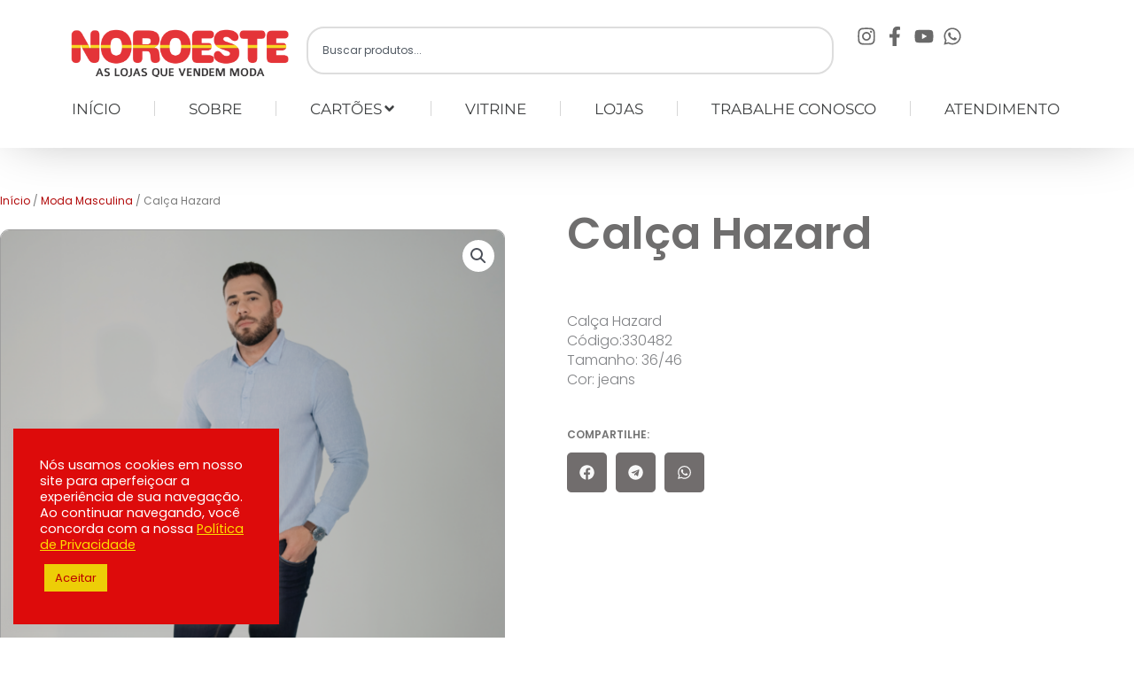

--- FILE ---
content_type: text/css
request_url: https://lojasnoroeste.com.br/wp-content/uploads/elementor/css/post-660.css?ver=1769261777
body_size: 17753
content:
.elementor-660 .elementor-element.elementor-element-46095f4{--display:flex;--gap:10px 10px;--row-gap:10px;--column-gap:10px;box-shadow:0px 0px 63px -16px rgba(0, 0, 0, 0.35);--padding-top:20px;--padding-bottom:20px;--padding-left:0px;--padding-right:0px;}.elementor-660 .elementor-element.elementor-element-46095f4:not(.elementor-motion-effects-element-type-background), .elementor-660 .elementor-element.elementor-element-46095f4 > .elementor-motion-effects-container > .elementor-motion-effects-layer{background-color:#FFFFFF;}.elementor-660 .elementor-element.elementor-element-655b744{--display:flex;--flex-direction:row;--container-widget-width:calc( ( 1 - var( --container-widget-flex-grow ) ) * 100% );--container-widget-height:100%;--container-widget-flex-grow:1;--container-widget-align-self:stretch;--flex-wrap-mobile:wrap;--justify-content:center;--align-items:center;--gap:10px 10px;--row-gap:10px;--column-gap:10px;--padding-top:0px;--padding-bottom:0px;--padding-left:0px;--padding-right:0px;}.elementor-660 .elementor-element.elementor-element-ea5e084{--display:flex;}.elementor-660 .elementor-element.elementor-element-ea5e084.e-con{--flex-grow:0;--flex-shrink:0;}.elementor-widget-theme-site-logo .widget-image-caption{color:var( --e-global-color-text );font-family:var( --e-global-typography-text-font-family ), Sans-serif;font-weight:var( --e-global-typography-text-font-weight );}.elementor-660 .elementor-element.elementor-element-2647314{text-align:start;}.elementor-660 .elementor-element.elementor-element-2647314 img{width:250px;}.elementor-660 .elementor-element.elementor-element-3947b06{--display:flex;}.elementor-660 .elementor-element.elementor-element-3947b06.e-con{--flex-grow:0;--flex-shrink:0;}.elementor-widget-search{--e-search-input-color:var( --e-global-color-text );}.elementor-widget-search.e-focus{--e-search-input-color:var( --e-global-color-text );}.elementor-widget-search .elementor-pagination{font-family:var( --e-global-typography-primary-font-family ), Sans-serif;font-weight:var( --e-global-typography-primary-font-weight );}.elementor-660 .elementor-element.elementor-element-41b0be7{width:var( --container-widget-width, 101.051% );max-width:101.051%;--container-widget-width:101.051%;--container-widget-flex-grow:0;--e-search-icon-label-size:17px;--e-search-input-gap:10px;--e-search-submit-margin-inline-start:0px;}.elementor-660 .elementor-element.elementor-element-41b0be7.elementor-element{--flex-grow:0;--flex-shrink:0;}.elementor-660 .elementor-element.elementor-element-41b0be7 .e-search-input{border-style:solid;border-width:2px 2px 2px 2px;border-radius:20px 20px 20px 20px;}.elementor-660 .elementor-element.elementor-element-698afd5{--display:flex;}.elementor-widget-icon-list .elementor-icon-list-item:not(:last-child):after{border-color:var( --e-global-color-text );}.elementor-widget-icon-list .elementor-icon-list-icon i{color:var( --e-global-color-primary );}.elementor-widget-icon-list .elementor-icon-list-icon svg{fill:var( --e-global-color-primary );}.elementor-widget-icon-list .elementor-icon-list-item > .elementor-icon-list-text, .elementor-widget-icon-list .elementor-icon-list-item > a{font-family:var( --e-global-typography-text-font-family ), Sans-serif;font-weight:var( --e-global-typography-text-font-weight );}.elementor-widget-icon-list .elementor-icon-list-text{color:var( --e-global-color-secondary );}.elementor-660 .elementor-element.elementor-element-f5855aa{width:var( --container-widget-width, 103.193% );max-width:103.193%;--container-widget-width:103.193%;--container-widget-flex-grow:0;--e-icon-list-icon-size:22px;--e-icon-list-icon-align:right;--e-icon-list-icon-margin:0 0 0 calc(var(--e-icon-list-icon-size, 1em) * 0.25);--icon-vertical-offset:0px;}.elementor-660 .elementor-element.elementor-element-f5855aa.elementor-element{--flex-grow:0;--flex-shrink:0;}.elementor-660 .elementor-element.elementor-element-f5855aa .elementor-icon-list-items:not(.elementor-inline-items) .elementor-icon-list-item:not(:last-child){padding-block-end:calc(18px/2);}.elementor-660 .elementor-element.elementor-element-f5855aa .elementor-icon-list-items:not(.elementor-inline-items) .elementor-icon-list-item:not(:first-child){margin-block-start:calc(18px/2);}.elementor-660 .elementor-element.elementor-element-f5855aa .elementor-icon-list-items.elementor-inline-items .elementor-icon-list-item{margin-inline:calc(18px/2);}.elementor-660 .elementor-element.elementor-element-f5855aa .elementor-icon-list-items.elementor-inline-items{margin-inline:calc(-18px/2);}.elementor-660 .elementor-element.elementor-element-f5855aa .elementor-icon-list-items.elementor-inline-items .elementor-icon-list-item:after{inset-inline-end:calc(-18px/2);}.elementor-660 .elementor-element.elementor-element-f5855aa .elementor-icon-list-icon i{color:#696969;transition:color 0.3s;}.elementor-660 .elementor-element.elementor-element-f5855aa .elementor-icon-list-icon svg{fill:#696969;transition:fill 0.3s;}.elementor-660 .elementor-element.elementor-element-f5855aa .elementor-icon-list-item:hover .elementor-icon-list-icon i{color:#B30000;}.elementor-660 .elementor-element.elementor-element-f5855aa .elementor-icon-list-item:hover .elementor-icon-list-icon svg{fill:#B30000;}.elementor-660 .elementor-element.elementor-element-f5855aa .elementor-icon-list-icon{padding-inline-end:0px;}.elementor-660 .elementor-element.elementor-element-f5855aa .elementor-icon-list-text{transition:color 0.3s;}.elementor-660 .elementor-element.elementor-element-251e22e{--display:flex;--padding-top:0px;--padding-bottom:0px;--padding-left:0px;--padding-right:0px;}.elementor-widget-nav-menu .elementor-nav-menu .elementor-item{font-family:var( --e-global-typography-primary-font-family ), Sans-serif;font-weight:var( --e-global-typography-primary-font-weight );}.elementor-widget-nav-menu .elementor-nav-menu--main .elementor-item{color:var( --e-global-color-text );fill:var( --e-global-color-text );}.elementor-widget-nav-menu .elementor-nav-menu--main .elementor-item:hover,
					.elementor-widget-nav-menu .elementor-nav-menu--main .elementor-item.elementor-item-active,
					.elementor-widget-nav-menu .elementor-nav-menu--main .elementor-item.highlighted,
					.elementor-widget-nav-menu .elementor-nav-menu--main .elementor-item:focus{color:var( --e-global-color-accent );fill:var( --e-global-color-accent );}.elementor-widget-nav-menu .elementor-nav-menu--main:not(.e--pointer-framed) .elementor-item:before,
					.elementor-widget-nav-menu .elementor-nav-menu--main:not(.e--pointer-framed) .elementor-item:after{background-color:var( --e-global-color-accent );}.elementor-widget-nav-menu .e--pointer-framed .elementor-item:before,
					.elementor-widget-nav-menu .e--pointer-framed .elementor-item:after{border-color:var( --e-global-color-accent );}.elementor-widget-nav-menu{--e-nav-menu-divider-color:var( --e-global-color-text );}.elementor-widget-nav-menu .elementor-nav-menu--dropdown .elementor-item, .elementor-widget-nav-menu .elementor-nav-menu--dropdown  .elementor-sub-item{font-family:var( --e-global-typography-accent-font-family ), Sans-serif;font-weight:var( --e-global-typography-accent-font-weight );}.elementor-660 .elementor-element.elementor-element-a11e0a4{width:var( --container-widget-width, 99.732% );max-width:99.732%;--container-widget-width:99.732%;--container-widget-flex-grow:0;--e-nav-menu-divider-content:"";--e-nav-menu-divider-style:solid;--e-nav-menu-divider-width:1px;--e-nav-menu-divider-color:#D6D6D6;--e-nav-menu-horizontal-menu-item-margin:calc( 76px / 2 );}.elementor-660 .elementor-element.elementor-element-a11e0a4 > .elementor-widget-container{margin:0px 0px 0px 0px;padding:0px 0px 0px 0px;}.elementor-660 .elementor-element.elementor-element-a11e0a4.elementor-element{--flex-grow:0;--flex-shrink:0;}.elementor-660 .elementor-element.elementor-element-a11e0a4 .elementor-menu-toggle{margin-left:auto;background-color:#B40505F7;}.elementor-660 .elementor-element.elementor-element-a11e0a4 .elementor-nav-menu .elementor-item{font-family:"Montserrat", Sans-serif;font-size:17px;font-weight:400;letter-spacing:0px;}.elementor-660 .elementor-element.elementor-element-a11e0a4 .elementor-nav-menu--main .elementor-item{color:#3F4142;fill:#3F4142;padding-left:0px;padding-right:0px;padding-top:14px;padding-bottom:14px;}.elementor-660 .elementor-element.elementor-element-a11e0a4 .elementor-nav-menu--main .elementor-item:hover,
					.elementor-660 .elementor-element.elementor-element-a11e0a4 .elementor-nav-menu--main .elementor-item.elementor-item-active,
					.elementor-660 .elementor-element.elementor-element-a11e0a4 .elementor-nav-menu--main .elementor-item.highlighted,
					.elementor-660 .elementor-element.elementor-element-a11e0a4 .elementor-nav-menu--main .elementor-item:focus{color:#D71707;fill:#D71707;}.elementor-660 .elementor-element.elementor-element-a11e0a4 .elementor-nav-menu--main:not(.e--pointer-framed) .elementor-item:before,
					.elementor-660 .elementor-element.elementor-element-a11e0a4 .elementor-nav-menu--main:not(.e--pointer-framed) .elementor-item:after{background-color:#C90F0F;}.elementor-660 .elementor-element.elementor-element-a11e0a4 .e--pointer-framed .elementor-item:before,
					.elementor-660 .elementor-element.elementor-element-a11e0a4 .e--pointer-framed .elementor-item:after{border-color:#C90F0F;}.elementor-660 .elementor-element.elementor-element-a11e0a4 .elementor-nav-menu--main .elementor-item.elementor-item-active{color:#FFAE00;}.elementor-660 .elementor-element.elementor-element-a11e0a4 .elementor-nav-menu--main:not(.e--pointer-framed) .elementor-item.elementor-item-active:before,
					.elementor-660 .elementor-element.elementor-element-a11e0a4 .elementor-nav-menu--main:not(.e--pointer-framed) .elementor-item.elementor-item-active:after{background-color:#FFAE00;}.elementor-660 .elementor-element.elementor-element-a11e0a4 .e--pointer-framed .elementor-item.elementor-item-active:before,
					.elementor-660 .elementor-element.elementor-element-a11e0a4 .e--pointer-framed .elementor-item.elementor-item-active:after{border-color:#FFAE00;}.elementor-660 .elementor-element.elementor-element-a11e0a4 .e--pointer-framed .elementor-item:before{border-width:6px;}.elementor-660 .elementor-element.elementor-element-a11e0a4 .e--pointer-framed.e--animation-draw .elementor-item:before{border-width:0 0 6px 6px;}.elementor-660 .elementor-element.elementor-element-a11e0a4 .e--pointer-framed.e--animation-draw .elementor-item:after{border-width:6px 6px 0 0;}.elementor-660 .elementor-element.elementor-element-a11e0a4 .e--pointer-framed.e--animation-corners .elementor-item:before{border-width:6px 0 0 6px;}.elementor-660 .elementor-element.elementor-element-a11e0a4 .e--pointer-framed.e--animation-corners .elementor-item:after{border-width:0 6px 6px 0;}.elementor-660 .elementor-element.elementor-element-a11e0a4 .e--pointer-underline .elementor-item:after,
					 .elementor-660 .elementor-element.elementor-element-a11e0a4 .e--pointer-overline .elementor-item:before,
					 .elementor-660 .elementor-element.elementor-element-a11e0a4 .e--pointer-double-line .elementor-item:before,
					 .elementor-660 .elementor-element.elementor-element-a11e0a4 .e--pointer-double-line .elementor-item:after{height:6px;}.elementor-660 .elementor-element.elementor-element-a11e0a4 .elementor-nav-menu--main:not(.elementor-nav-menu--layout-horizontal) .elementor-nav-menu > li:not(:last-child){margin-bottom:76px;}.elementor-660 .elementor-element.elementor-element-a11e0a4 .elementor-nav-menu--dropdown a, .elementor-660 .elementor-element.elementor-element-a11e0a4 .elementor-menu-toggle{color:#FFFFFF;}.elementor-660 .elementor-element.elementor-element-a11e0a4 .elementor-nav-menu--dropdown{background-color:#A40B0B;border-radius:5px 5px 5px 5px;}.elementor-660 .elementor-element.elementor-element-a11e0a4 .elementor-nav-menu--dropdown a:hover,
					.elementor-660 .elementor-element.elementor-element-a11e0a4 .elementor-nav-menu--dropdown a.elementor-item-active,
					.elementor-660 .elementor-element.elementor-element-a11e0a4 .elementor-nav-menu--dropdown a.highlighted{background-color:#e8c204;}.elementor-660 .elementor-element.elementor-element-a11e0a4 .elementor-nav-menu--dropdown a.elementor-item-active{background-color:#EFA509;}.elementor-660 .elementor-element.elementor-element-a11e0a4 .elementor-nav-menu--dropdown .elementor-item, .elementor-660 .elementor-element.elementor-element-a11e0a4 .elementor-nav-menu--dropdown  .elementor-sub-item{font-family:"Montserrat", Sans-serif;font-weight:500;}.elementor-660 .elementor-element.elementor-element-a11e0a4 .elementor-nav-menu--dropdown li:first-child a{border-top-left-radius:5px;border-top-right-radius:5px;}.elementor-660 .elementor-element.elementor-element-a11e0a4 .elementor-nav-menu--dropdown li:last-child a{border-bottom-right-radius:5px;border-bottom-left-radius:5px;}.elementor-660 .elementor-element.elementor-element-a11e0a4 .elementor-nav-menu--main .elementor-nav-menu--dropdown, .elementor-660 .elementor-element.elementor-element-a11e0a4 .elementor-nav-menu__container.elementor-nav-menu--dropdown{box-shadow:0px 6px 10px -6px rgba(0, 0, 0, 0.28);}.elementor-660 .elementor-element.elementor-element-a11e0a4 .elementor-nav-menu--dropdown a{padding-left:30px;padding-right:30px;padding-top:10px;padding-bottom:10px;}.elementor-660 .elementor-element.elementor-element-a11e0a4 .elementor-nav-menu--main > .elementor-nav-menu > li > .elementor-nav-menu--dropdown, .elementor-660 .elementor-element.elementor-element-a11e0a4 .elementor-nav-menu__container.elementor-nav-menu--dropdown{margin-top:0px !important;}.elementor-660 .elementor-element.elementor-element-a11e0a4 div.elementor-menu-toggle{color:#FFFFFF;}.elementor-660 .elementor-element.elementor-element-a11e0a4 div.elementor-menu-toggle svg{fill:#FFFFFF;}.elementor-theme-builder-content-area{height:400px;}.elementor-location-header:before, .elementor-location-footer:before{content:"";display:table;clear:both;}@media(min-width:768px){.elementor-660 .elementor-element.elementor-element-655b744{--width:100%;}.elementor-660 .elementor-element.elementor-element-ea5e084{--width:23.364%;}.elementor-660 .elementor-element.elementor-element-3947b06{--width:53.941%;}}@media(max-width:1024px){.elementor-660 .elementor-element.elementor-element-2647314 img{width:100%;}.elementor-660 .elementor-element.elementor-element-a11e0a4 > .elementor-widget-container{margin:0px 0px 0px 0px;padding:0px 0px 0px 0px;}.elementor-660 .elementor-element.elementor-element-a11e0a4 .elementor-nav-menu--dropdown .elementor-item, .elementor-660 .elementor-element.elementor-element-a11e0a4 .elementor-nav-menu--dropdown  .elementor-sub-item{font-size:15px;}.elementor-660 .elementor-element.elementor-element-a11e0a4 .elementor-nav-menu--dropdown a{padding-left:15px;padding-right:15px;padding-top:10px;padding-bottom:10px;}.elementor-660 .elementor-element.elementor-element-a11e0a4 .elementor-nav-menu--main > .elementor-nav-menu > li > .elementor-nav-menu--dropdown, .elementor-660 .elementor-element.elementor-element-a11e0a4 .elementor-nav-menu__container.elementor-nav-menu--dropdown{margin-top:40px !important;}}@media(max-width:767px){.elementor-660 .elementor-element.elementor-element-2647314 img{width:152px;}.elementor-660 .elementor-element.elementor-element-a11e0a4 > .elementor-widget-container{margin:0px 0px 0px 0px;padding:0px 0px 0px 0px;}.elementor-660 .elementor-element.elementor-element-a11e0a4 .e--pointer-framed .elementor-item:before{border-width:0px;}.elementor-660 .elementor-element.elementor-element-a11e0a4 .e--pointer-framed.e--animation-draw .elementor-item:before{border-width:0 0 0px 0px;}.elementor-660 .elementor-element.elementor-element-a11e0a4 .e--pointer-framed.e--animation-draw .elementor-item:after{border-width:0px 0px 0 0;}.elementor-660 .elementor-element.elementor-element-a11e0a4 .e--pointer-framed.e--animation-corners .elementor-item:before{border-width:0px 0 0 0px;}.elementor-660 .elementor-element.elementor-element-a11e0a4 .e--pointer-framed.e--animation-corners .elementor-item:after{border-width:0 0px 0px 0;}.elementor-660 .elementor-element.elementor-element-a11e0a4 .e--pointer-underline .elementor-item:after,
					 .elementor-660 .elementor-element.elementor-element-a11e0a4 .e--pointer-overline .elementor-item:before,
					 .elementor-660 .elementor-element.elementor-element-a11e0a4 .e--pointer-double-line .elementor-item:before,
					 .elementor-660 .elementor-element.elementor-element-a11e0a4 .e--pointer-double-line .elementor-item:after{height:0px;}.elementor-660 .elementor-element.elementor-element-a11e0a4 .elementor-nav-menu--main .elementor-item{padding-left:0px;padding-right:0px;padding-top:0px;padding-bottom:0px;}.elementor-660 .elementor-element.elementor-element-a11e0a4{--e-nav-menu-horizontal-menu-item-margin:calc( 0px / 2 );--nav-menu-icon-size:25px;}.elementor-660 .elementor-element.elementor-element-a11e0a4 .elementor-nav-menu--main:not(.elementor-nav-menu--layout-horizontal) .elementor-nav-menu > li:not(:last-child){margin-bottom:0px;}.elementor-660 .elementor-element.elementor-element-a11e0a4 .elementor-nav-menu--dropdown .elementor-item, .elementor-660 .elementor-element.elementor-element-a11e0a4 .elementor-nav-menu--dropdown  .elementor-sub-item{font-size:15px;}.elementor-660 .elementor-element.elementor-element-a11e0a4 .elementor-nav-menu--dropdown a{padding-left:20px;padding-right:20px;padding-top:10px;padding-bottom:10px;}.elementor-660 .elementor-element.elementor-element-a11e0a4 .elementor-nav-menu--main > .elementor-nav-menu > li > .elementor-nav-menu--dropdown, .elementor-660 .elementor-element.elementor-element-a11e0a4 .elementor-nav-menu__container.elementor-nav-menu--dropdown{margin-top:20px !important;}}/* Start custom CSS for nav-menu, class: .elementor-element-a11e0a4 */.elementor-nav-menu .sub-arrow{
    padding: 0;
}/* End custom CSS */

--- FILE ---
content_type: text/css
request_url: https://lojasnoroeste.com.br/wp-content/uploads/elementor/css/post-1324.css?ver=1769261777
body_size: 3487
content:
.elementor-1324 .elementor-element.elementor-element-b8bb224:not(.elementor-motion-effects-element-type-background), .elementor-1324 .elementor-element.elementor-element-b8bb224 > .elementor-motion-effects-container > .elementor-motion-effects-layer{background-color:#E7E3E394;}.elementor-1324 .elementor-element.elementor-element-b8bb224{transition:background 0.3s, border 0.3s, border-radius 0.3s, box-shadow 0.3s;padding:30px 0px 50px 0px;}.elementor-1324 .elementor-element.elementor-element-b8bb224 > .elementor-background-overlay{transition:background 0.3s, border-radius 0.3s, opacity 0.3s;}.elementor-1324 .elementor-element.elementor-element-b89cf52 > .elementor-widget-wrap > .elementor-widget:not(.elementor-widget__width-auto):not(.elementor-widget__width-initial):not(:last-child):not(.elementor-absolute){margin-block-end:1px;}.elementor-1324 .elementor-element.elementor-element-b89cf52 > .elementor-element-populated{padding:0px 0px 0px 0px;}.elementor-widget-heading .elementor-heading-title{font-family:var( --e-global-typography-primary-font-family ), Sans-serif;font-weight:var( --e-global-typography-primary-font-weight );color:var( --e-global-color-primary );}.elementor-1324 .elementor-element.elementor-element-53e4b3d{text-align:center;}.elementor-1324 .elementor-element.elementor-element-53e4b3d .elementor-heading-title{font-family:"Poppins", Sans-serif;font-size:13px;font-weight:400;color:#363636;}.elementor-1324 .elementor-element.elementor-element-8c0b831 > .elementor-widget-container{padding:10px 0px 0px 0px;}.elementor-1324 .elementor-element.elementor-element-8c0b831{text-align:center;}.elementor-1324 .elementor-element.elementor-element-8c0b831 .elementor-heading-title{font-family:"Poppins", Sans-serif;font-size:13px;font-weight:400;color:#363636;}.elementor-1324 .elementor-element.elementor-element-2ca7b2c > .elementor-widget-container{padding:0px 0px 0px 0px;}.elementor-1324 .elementor-element.elementor-element-2ca7b2c{text-align:center;}.elementor-1324 .elementor-element.elementor-element-2ca7b2c .elementor-heading-title{font-family:"Poppins", Sans-serif;font-size:13px;font-weight:300;color:#5B5B5B;}.elementor-theme-builder-content-area{height:400px;}.elementor-location-header:before, .elementor-location-footer:before{content:"";display:table;clear:both;}@media(max-width:1024px){.elementor-1324 .elementor-element.elementor-element-b8bb224{padding:20px 0px 20px 0px;}.elementor-1324 .elementor-element.elementor-element-b89cf52 > .elementor-element-populated{padding:0px 0px 0px 0px;}.elementor-1324 .elementor-element.elementor-element-8c0b831 > .elementor-widget-container{padding:0px 0px 10px 0px;}}@media(max-width:767px){.elementor-1324 .elementor-element.elementor-element-b8bb224{padding:20px 0px 20px 0px;}.elementor-1324 .elementor-element.elementor-element-b89cf52 > .elementor-widget-wrap > .elementor-widget:not(.elementor-widget__width-auto):not(.elementor-widget__width-initial):not(:last-child):not(.elementor-absolute){margin-block-end:0px;}.elementor-1324 .elementor-element.elementor-element-b89cf52 > .elementor-element-populated{padding:0px 0px 10px 0px;}.elementor-1324 .elementor-element.elementor-element-53e4b3d > .elementor-widget-container{padding:10px 20px 0px 20px;}.elementor-1324 .elementor-element.elementor-element-53e4b3d .elementor-heading-title{font-size:9px;}.elementor-1324 .elementor-element.elementor-element-8c0b831 > .elementor-widget-container{padding:10px 0px 0px 0px;}.elementor-1324 .elementor-element.elementor-element-2ca7b2c > .elementor-widget-container{padding:10px 20px 0px 20px;}.elementor-1324 .elementor-element.elementor-element-2ca7b2c .elementor-heading-title{font-size:10px;}}

--- FILE ---
content_type: text/css
request_url: https://lojasnoroeste.com.br/wp-content/uploads/elementor/css/post-1244.css?ver=1769261777
body_size: 28824
content:
.elementor-1244 .elementor-element.elementor-element-83ff492{--display:flex;--gap:10px 10px;--row-gap:10px;--column-gap:10px;box-shadow:0px 0px 63px -16px rgba(0, 0, 0, 0.35);--padding-top:20px;--padding-bottom:20px;--padding-left:0px;--padding-right:0px;}.elementor-1244 .elementor-element.elementor-element-83ff492:not(.elementor-motion-effects-element-type-background), .elementor-1244 .elementor-element.elementor-element-83ff492 > .elementor-motion-effects-container > .elementor-motion-effects-layer{background-color:#FFFFFF;}.elementor-1244 .elementor-element.elementor-element-9145cee{--display:flex;--flex-direction:row;--container-widget-width:calc( ( 1 - var( --container-widget-flex-grow ) ) * 100% );--container-widget-height:100%;--container-widget-flex-grow:1;--container-widget-align-self:stretch;--flex-wrap-mobile:wrap;--justify-content:center;--align-items:center;--gap:10px 10px;--row-gap:10px;--column-gap:10px;--padding-top:0px;--padding-bottom:0px;--padding-left:0px;--padding-right:0px;}.elementor-1244 .elementor-element.elementor-element-9a53191{--display:flex;}.elementor-1244 .elementor-element.elementor-element-9a53191.e-con{--flex-grow:0;--flex-shrink:0;}.elementor-widget-theme-site-logo .widget-image-caption{color:var( --e-global-color-text );font-family:var( --e-global-typography-text-font-family ), Sans-serif;font-weight:var( --e-global-typography-text-font-weight );}.elementor-1244 .elementor-element.elementor-element-b46e557{text-align:start;}.elementor-1244 .elementor-element.elementor-element-b46e557 img{width:250px;}.elementor-1244 .elementor-element.elementor-element-02f4165{--display:flex;}.elementor-1244 .elementor-element.elementor-element-02f4165.e-con{--flex-grow:0;--flex-shrink:0;}.elementor-widget-search{--e-search-input-color:var( --e-global-color-text );}.elementor-widget-search.e-focus{--e-search-input-color:var( --e-global-color-text );}.elementor-widget-search .elementor-pagination{font-family:var( --e-global-typography-primary-font-family ), Sans-serif;font-weight:var( --e-global-typography-primary-font-weight );}.elementor-1244 .elementor-element.elementor-element-ad5a8a3{width:var( --container-widget-width, 101.051% );max-width:101.051%;--container-widget-width:101.051%;--container-widget-flex-grow:0;--e-search-icon-label-size:17px;--e-search-input-gap:10px;--e-search-submit-margin-inline-start:0px;}.elementor-1244 .elementor-element.elementor-element-ad5a8a3.elementor-element{--flex-grow:0;--flex-shrink:0;}.elementor-1244 .elementor-element.elementor-element-ad5a8a3 .e-search-input{border-style:solid;border-width:2px 2px 2px 2px;border-radius:20px 20px 20px 20px;}.elementor-1244 .elementor-element.elementor-element-2df6a10{--display:flex;}.elementor-widget-icon-list .elementor-icon-list-item:not(:last-child):after{border-color:var( --e-global-color-text );}.elementor-widget-icon-list .elementor-icon-list-icon i{color:var( --e-global-color-primary );}.elementor-widget-icon-list .elementor-icon-list-icon svg{fill:var( --e-global-color-primary );}.elementor-widget-icon-list .elementor-icon-list-item > .elementor-icon-list-text, .elementor-widget-icon-list .elementor-icon-list-item > a{font-family:var( --e-global-typography-text-font-family ), Sans-serif;font-weight:var( --e-global-typography-text-font-weight );}.elementor-widget-icon-list .elementor-icon-list-text{color:var( --e-global-color-secondary );}.elementor-1244 .elementor-element.elementor-element-8d079c1{width:var( --container-widget-width, 103.193% );max-width:103.193%;--container-widget-width:103.193%;--container-widget-flex-grow:0;--e-icon-list-icon-size:22px;--e-icon-list-icon-align:right;--e-icon-list-icon-margin:0 0 0 calc(var(--e-icon-list-icon-size, 1em) * 0.25);--icon-vertical-offset:0px;}.elementor-1244 .elementor-element.elementor-element-8d079c1.elementor-element{--flex-grow:0;--flex-shrink:0;}.elementor-1244 .elementor-element.elementor-element-8d079c1 .elementor-icon-list-items:not(.elementor-inline-items) .elementor-icon-list-item:not(:last-child){padding-block-end:calc(18px/2);}.elementor-1244 .elementor-element.elementor-element-8d079c1 .elementor-icon-list-items:not(.elementor-inline-items) .elementor-icon-list-item:not(:first-child){margin-block-start:calc(18px/2);}.elementor-1244 .elementor-element.elementor-element-8d079c1 .elementor-icon-list-items.elementor-inline-items .elementor-icon-list-item{margin-inline:calc(18px/2);}.elementor-1244 .elementor-element.elementor-element-8d079c1 .elementor-icon-list-items.elementor-inline-items{margin-inline:calc(-18px/2);}.elementor-1244 .elementor-element.elementor-element-8d079c1 .elementor-icon-list-items.elementor-inline-items .elementor-icon-list-item:after{inset-inline-end:calc(-18px/2);}.elementor-1244 .elementor-element.elementor-element-8d079c1 .elementor-icon-list-icon i{color:#696969;transition:color 0.3s;}.elementor-1244 .elementor-element.elementor-element-8d079c1 .elementor-icon-list-icon svg{fill:#696969;transition:fill 0.3s;}.elementor-1244 .elementor-element.elementor-element-8d079c1 .elementor-icon-list-item:hover .elementor-icon-list-icon i{color:#B30000;}.elementor-1244 .elementor-element.elementor-element-8d079c1 .elementor-icon-list-item:hover .elementor-icon-list-icon svg{fill:#B30000;}.elementor-1244 .elementor-element.elementor-element-8d079c1 .elementor-icon-list-icon{padding-inline-end:0px;}.elementor-1244 .elementor-element.elementor-element-8d079c1 .elementor-icon-list-text{transition:color 0.3s;}.elementor-1244 .elementor-element.elementor-element-b09cd22{--display:flex;--padding-top:0px;--padding-bottom:0px;--padding-left:0px;--padding-right:0px;}.elementor-widget-nav-menu .elementor-nav-menu .elementor-item{font-family:var( --e-global-typography-primary-font-family ), Sans-serif;font-weight:var( --e-global-typography-primary-font-weight );}.elementor-widget-nav-menu .elementor-nav-menu--main .elementor-item{color:var( --e-global-color-text );fill:var( --e-global-color-text );}.elementor-widget-nav-menu .elementor-nav-menu--main .elementor-item:hover,
					.elementor-widget-nav-menu .elementor-nav-menu--main .elementor-item.elementor-item-active,
					.elementor-widget-nav-menu .elementor-nav-menu--main .elementor-item.highlighted,
					.elementor-widget-nav-menu .elementor-nav-menu--main .elementor-item:focus{color:var( --e-global-color-accent );fill:var( --e-global-color-accent );}.elementor-widget-nav-menu .elementor-nav-menu--main:not(.e--pointer-framed) .elementor-item:before,
					.elementor-widget-nav-menu .elementor-nav-menu--main:not(.e--pointer-framed) .elementor-item:after{background-color:var( --e-global-color-accent );}.elementor-widget-nav-menu .e--pointer-framed .elementor-item:before,
					.elementor-widget-nav-menu .e--pointer-framed .elementor-item:after{border-color:var( --e-global-color-accent );}.elementor-widget-nav-menu{--e-nav-menu-divider-color:var( --e-global-color-text );}.elementor-widget-nav-menu .elementor-nav-menu--dropdown .elementor-item, .elementor-widget-nav-menu .elementor-nav-menu--dropdown  .elementor-sub-item{font-family:var( --e-global-typography-accent-font-family ), Sans-serif;font-weight:var( --e-global-typography-accent-font-weight );}.elementor-1244 .elementor-element.elementor-element-3a1cb40{width:var( --container-widget-width, 99.732% );max-width:99.732%;--container-widget-width:99.732%;--container-widget-flex-grow:0;--e-nav-menu-divider-content:"";--e-nav-menu-divider-style:solid;--e-nav-menu-divider-width:1px;--e-nav-menu-divider-color:#D6D6D6;--e-nav-menu-horizontal-menu-item-margin:calc( 76px / 2 );}.elementor-1244 .elementor-element.elementor-element-3a1cb40 > .elementor-widget-container{margin:0px 0px 0px 0px;padding:0px 0px 0px 0px;}.elementor-1244 .elementor-element.elementor-element-3a1cb40.elementor-element{--flex-grow:0;--flex-shrink:0;}.elementor-1244 .elementor-element.elementor-element-3a1cb40 .elementor-menu-toggle{margin-left:auto;background-color:#B40505F7;}.elementor-1244 .elementor-element.elementor-element-3a1cb40 .elementor-nav-menu .elementor-item{font-family:"Montserrat", Sans-serif;font-size:17px;font-weight:400;letter-spacing:0px;}.elementor-1244 .elementor-element.elementor-element-3a1cb40 .elementor-nav-menu--main .elementor-item{color:#3F4142;fill:#3F4142;padding-left:0px;padding-right:0px;padding-top:14px;padding-bottom:14px;}.elementor-1244 .elementor-element.elementor-element-3a1cb40 .elementor-nav-menu--main .elementor-item:hover,
					.elementor-1244 .elementor-element.elementor-element-3a1cb40 .elementor-nav-menu--main .elementor-item.elementor-item-active,
					.elementor-1244 .elementor-element.elementor-element-3a1cb40 .elementor-nav-menu--main .elementor-item.highlighted,
					.elementor-1244 .elementor-element.elementor-element-3a1cb40 .elementor-nav-menu--main .elementor-item:focus{color:#D71707;fill:#D71707;}.elementor-1244 .elementor-element.elementor-element-3a1cb40 .elementor-nav-menu--main:not(.e--pointer-framed) .elementor-item:before,
					.elementor-1244 .elementor-element.elementor-element-3a1cb40 .elementor-nav-menu--main:not(.e--pointer-framed) .elementor-item:after{background-color:#C90F0F;}.elementor-1244 .elementor-element.elementor-element-3a1cb40 .e--pointer-framed .elementor-item:before,
					.elementor-1244 .elementor-element.elementor-element-3a1cb40 .e--pointer-framed .elementor-item:after{border-color:#C90F0F;}.elementor-1244 .elementor-element.elementor-element-3a1cb40 .elementor-nav-menu--main .elementor-item.elementor-item-active{color:#FFAE00;}.elementor-1244 .elementor-element.elementor-element-3a1cb40 .elementor-nav-menu--main:not(.e--pointer-framed) .elementor-item.elementor-item-active:before,
					.elementor-1244 .elementor-element.elementor-element-3a1cb40 .elementor-nav-menu--main:not(.e--pointer-framed) .elementor-item.elementor-item-active:after{background-color:#FFAE00;}.elementor-1244 .elementor-element.elementor-element-3a1cb40 .e--pointer-framed .elementor-item.elementor-item-active:before,
					.elementor-1244 .elementor-element.elementor-element-3a1cb40 .e--pointer-framed .elementor-item.elementor-item-active:after{border-color:#FFAE00;}.elementor-1244 .elementor-element.elementor-element-3a1cb40 .e--pointer-framed .elementor-item:before{border-width:6px;}.elementor-1244 .elementor-element.elementor-element-3a1cb40 .e--pointer-framed.e--animation-draw .elementor-item:before{border-width:0 0 6px 6px;}.elementor-1244 .elementor-element.elementor-element-3a1cb40 .e--pointer-framed.e--animation-draw .elementor-item:after{border-width:6px 6px 0 0;}.elementor-1244 .elementor-element.elementor-element-3a1cb40 .e--pointer-framed.e--animation-corners .elementor-item:before{border-width:6px 0 0 6px;}.elementor-1244 .elementor-element.elementor-element-3a1cb40 .e--pointer-framed.e--animation-corners .elementor-item:after{border-width:0 6px 6px 0;}.elementor-1244 .elementor-element.elementor-element-3a1cb40 .e--pointer-underline .elementor-item:after,
					 .elementor-1244 .elementor-element.elementor-element-3a1cb40 .e--pointer-overline .elementor-item:before,
					 .elementor-1244 .elementor-element.elementor-element-3a1cb40 .e--pointer-double-line .elementor-item:before,
					 .elementor-1244 .elementor-element.elementor-element-3a1cb40 .e--pointer-double-line .elementor-item:after{height:6px;}.elementor-1244 .elementor-element.elementor-element-3a1cb40 .elementor-nav-menu--main:not(.elementor-nav-menu--layout-horizontal) .elementor-nav-menu > li:not(:last-child){margin-bottom:76px;}.elementor-1244 .elementor-element.elementor-element-3a1cb40 .elementor-nav-menu--dropdown a, .elementor-1244 .elementor-element.elementor-element-3a1cb40 .elementor-menu-toggle{color:#FFFFFF;}.elementor-1244 .elementor-element.elementor-element-3a1cb40 .elementor-nav-menu--dropdown{background-color:#A40B0B;border-radius:5px 5px 5px 5px;}.elementor-1244 .elementor-element.elementor-element-3a1cb40 .elementor-nav-menu--dropdown a:hover,
					.elementor-1244 .elementor-element.elementor-element-3a1cb40 .elementor-nav-menu--dropdown a.elementor-item-active,
					.elementor-1244 .elementor-element.elementor-element-3a1cb40 .elementor-nav-menu--dropdown a.highlighted{background-color:#e8c204;}.elementor-1244 .elementor-element.elementor-element-3a1cb40 .elementor-nav-menu--dropdown a.elementor-item-active{background-color:#EFA509;}.elementor-1244 .elementor-element.elementor-element-3a1cb40 .elementor-nav-menu--dropdown .elementor-item, .elementor-1244 .elementor-element.elementor-element-3a1cb40 .elementor-nav-menu--dropdown  .elementor-sub-item{font-family:"Montserrat", Sans-serif;font-weight:500;}.elementor-1244 .elementor-element.elementor-element-3a1cb40 .elementor-nav-menu--dropdown li:first-child a{border-top-left-radius:5px;border-top-right-radius:5px;}.elementor-1244 .elementor-element.elementor-element-3a1cb40 .elementor-nav-menu--dropdown li:last-child a{border-bottom-right-radius:5px;border-bottom-left-radius:5px;}.elementor-1244 .elementor-element.elementor-element-3a1cb40 .elementor-nav-menu--main .elementor-nav-menu--dropdown, .elementor-1244 .elementor-element.elementor-element-3a1cb40 .elementor-nav-menu__container.elementor-nav-menu--dropdown{box-shadow:0px 6px 10px -6px rgba(0, 0, 0, 0.28);}.elementor-1244 .elementor-element.elementor-element-3a1cb40 .elementor-nav-menu--dropdown a{padding-left:30px;padding-right:30px;padding-top:10px;padding-bottom:10px;}.elementor-1244 .elementor-element.elementor-element-3a1cb40 .elementor-nav-menu--main > .elementor-nav-menu > li > .elementor-nav-menu--dropdown, .elementor-1244 .elementor-element.elementor-element-3a1cb40 .elementor-nav-menu__container.elementor-nav-menu--dropdown{margin-top:0px !important;}.elementor-1244 .elementor-element.elementor-element-3a1cb40 div.elementor-menu-toggle{color:#FFFFFF;}.elementor-1244 .elementor-element.elementor-element-3a1cb40 div.elementor-menu-toggle svg{fill:#FFFFFF;}.elementor-1244 .elementor-element.elementor-element-32b8ae98{transition:background 0.3s, border 0.3s, border-radius 0.3s, box-shadow 0.3s;margin-top:0px;margin-bottom:0px;padding:50px 0px 0px 0px;}.elementor-1244 .elementor-element.elementor-element-32b8ae98 > .elementor-background-overlay{transition:background 0.3s, border-radius 0.3s, opacity 0.3s;}.elementor-1244 .elementor-element.elementor-element-664af9f0 > .elementor-widget-wrap > .elementor-widget:not(.elementor-widget__width-auto):not(.elementor-widget__width-initial):not(:last-child):not(.elementor-absolute){margin-block-end:10px;}.elementor-1244 .elementor-element.elementor-element-664af9f0 > .elementor-element-populated{transition:background 0.3s, border 0.3s, border-radius 0.3s, box-shadow 0.3s;margin:0px 0px 0px 0px;--e-column-margin-right:0px;--e-column-margin-left:0px;padding:0px 0px 0px 0px;}.elementor-1244 .elementor-element.elementor-element-664af9f0 > .elementor-element-populated > .elementor-background-overlay{transition:background 0.3s, border-radius 0.3s, opacity 0.3s;}.elementor-1244 .elementor-element.elementor-element-16dbf281 > .elementor-widget-container{margin:0px 0px 0px 0px;padding:0px 0px 0px 0px;}.elementor-1244 .elementor-element.elementor-element-16dbf281 .woocommerce-breadcrumb{color:#7a7a7a;font-family:"Poppins", Sans-serif;font-size:12px;font-weight:400;line-height:1.7em;}.elementor-1244 .elementor-element.elementor-element-16dbf281 .woocommerce-breadcrumb > a{color:#B10909;}.woocommerce .elementor-1244 .elementor-element.elementor-element-3d9ca079 .woocommerce-product-gallery__trigger + .woocommerce-product-gallery__wrapper,
				.woocommerce .elementor-1244 .elementor-element.elementor-element-3d9ca079 .flex-viewport, .woocommerce .elementor-1244 .elementor-element.elementor-element-3d9ca079 .flex-control-thumbs img{border-style:solid;border-width:1px 1px 1px 1px;border-color:#9F9F9F;}.woocommerce .elementor-1244 .elementor-element.elementor-element-3d9ca079 .woocommerce-product-gallery__trigger + .woocommerce-product-gallery__wrapper,
					.woocommerce .elementor-1244 .elementor-element.elementor-element-3d9ca079 .flex-viewport{border-radius:10px 10px 10px 10px;}.elementor-1244 .elementor-element.elementor-element-551252db > .elementor-widget-wrap > .elementor-widget:not(.elementor-widget__width-auto):not(.elementor-widget__width-initial):not(:last-child):not(.elementor-absolute){margin-block-end:5px;}.elementor-1244 .elementor-element.elementor-element-551252db > .elementor-element-populated{padding:20px 70px 70px 70px;}.elementor-widget-woocommerce-product-title .elementor-heading-title{font-family:var( --e-global-typography-primary-font-family ), Sans-serif;font-weight:var( --e-global-typography-primary-font-weight );color:var( --e-global-color-primary );}.elementor-1244 .elementor-element.elementor-element-46105101 > .elementor-widget-container{margin:0px 0px 0px 0px;padding:0px 0px 0px 0px;}.elementor-1244 .elementor-element.elementor-element-46105101 .elementor-heading-title{font-family:"Poppins", Sans-serif;font-size:50px;text-transform:capitalize;line-height:1.1em;color:#6F6E6E;}.elementor-1244 .elementor-element.elementor-element-6397a2cc > .elementor-widget-container{margin:0px 0px 0px 0px;padding:30px 0px 10px 0px;}.elementor-1244 .elementor-element.elementor-element-6397a2cc{text-align:left;}.woocommerce .elementor-1244 .elementor-element.elementor-element-6397a2cc .woocommerce-product-details__short-description{font-family:"Poppins", Sans-serif;font-size:16px;font-weight:300;line-height:1.4em;}.elementor-widget-heading .elementor-heading-title{font-family:var( --e-global-typography-primary-font-family ), Sans-serif;font-weight:var( --e-global-typography-primary-font-weight );color:var( --e-global-color-primary );}.elementor-1244 .elementor-element.elementor-element-eab55e8 .elementor-heading-title{font-family:"Poppins", Sans-serif;font-size:12px;font-weight:600;color:#737373;}.elementor-1244 .elementor-element.elementor-element-3907857{--grid-side-margin:10px;--grid-column-gap:10px;--grid-row-gap:10px;--grid-bottom-margin:10px;--e-share-buttons-primary-color:#716D6D;--e-share-buttons-secondary-color:#F8F8F8;}.elementor-1244 .elementor-element.elementor-element-3907857 .elementor-share-btn:hover{--e-share-buttons-primary-color:#B00505;}.elementor-1244 .elementor-element.elementor-element-942e0ee:not(.elementor-motion-effects-element-type-background), .elementor-1244 .elementor-element.elementor-element-942e0ee > .elementor-motion-effects-container > .elementor-motion-effects-layer{background-color:#D7D7D7;}.elementor-1244 .elementor-element.elementor-element-942e0ee{transition:background 0.3s, border 0.3s, border-radius 0.3s, box-shadow 0.3s;padding:10px 10px 10px 10px;}.elementor-1244 .elementor-element.elementor-element-942e0ee > .elementor-background-overlay{transition:background 0.3s, border-radius 0.3s, opacity 0.3s;}.elementor-1244 .elementor-element.elementor-element-b96baa0 > .elementor-widget-container{margin:0px 0px 0px 0px;padding:10px 10px 10px 10px;}.elementor-1244 .elementor-element.elementor-element-b96baa0{text-align:end;}.elementor-1244 .elementor-element.elementor-element-b96baa0 .elementor-heading-title{font-family:"Montserrat", Sans-serif;font-size:25px;font-weight:700;text-transform:uppercase;letter-spacing:-0.2px;color:#626060;}.elementor-1244 .elementor-element.elementor-element-a6179d4{--grid-template-columns:repeat(0, auto);--icon-size:30px;--grid-column-gap:40px;--grid-row-gap:0px;}.elementor-1244 .elementor-element.elementor-element-a6179d4 .elementor-widget-container{text-align:left;}.elementor-1244 .elementor-element.elementor-element-a6179d4 .elementor-social-icon{background-color:rgba(255,255,255,0);--icon-padding:0.3em;}.elementor-1244 .elementor-element.elementor-element-a6179d4 .elementor-social-icon i{color:#626060;}.elementor-1244 .elementor-element.elementor-element-a6179d4 .elementor-social-icon svg{fill:#626060;}.elementor-1244 .elementor-element.elementor-element-a6179d4 .elementor-social-icon:hover i{color:#CE0000;}.elementor-1244 .elementor-element.elementor-element-a6179d4 .elementor-social-icon:hover svg{fill:#CE0000;}.elementor-1244 .elementor-element.elementor-element-13c6cafc:not(.elementor-motion-effects-element-type-background), .elementor-1244 .elementor-element.elementor-element-13c6cafc > .elementor-motion-effects-container > .elementor-motion-effects-layer{background-color:#E7E3E394;}.elementor-1244 .elementor-element.elementor-element-13c6cafc{transition:background 0.3s, border 0.3s, border-radius 0.3s, box-shadow 0.3s;padding:20px 0px 20px 0px;}.elementor-1244 .elementor-element.elementor-element-13c6cafc > .elementor-background-overlay{transition:background 0.3s, border-radius 0.3s, opacity 0.3s;}.elementor-1244 .elementor-element.elementor-element-1f793654 > .elementor-widget-wrap > .elementor-widget:not(.elementor-widget__width-auto):not(.elementor-widget__width-initial):not(:last-child):not(.elementor-absolute){margin-block-end:1px;}.elementor-1244 .elementor-element.elementor-element-1f793654 > .elementor-element-populated{padding:0px 0px 0px 0px;}.elementor-1244 .elementor-element.elementor-element-135afc3a > .elementor-widget-container{padding:0px 0px 10px 0px;}.elementor-1244 .elementor-element.elementor-element-135afc3a{text-align:center;}.elementor-1244 .elementor-element.elementor-element-135afc3a .elementor-heading-title{font-family:"Poppins", Sans-serif;font-size:13px;font-weight:400;color:#363636;}.elementor-1244 .elementor-element.elementor-element-46b4da24{text-align:center;}.elementor-1244 .elementor-element.elementor-element-46b4da24 .elementor-heading-title{font-family:"Poppins", Sans-serif;font-size:13px;font-weight:400;color:#363636;}@media(min-width:768px){.elementor-1244 .elementor-element.elementor-element-9145cee{--width:100%;}.elementor-1244 .elementor-element.elementor-element-9a53191{--width:23.364%;}.elementor-1244 .elementor-element.elementor-element-02f4165{--width:53.941%;}}@media(max-width:1024px){.elementor-1244 .elementor-element.elementor-element-b46e557 img{width:100%;}.elementor-1244 .elementor-element.elementor-element-3a1cb40 > .elementor-widget-container{margin:0px 0px 0px 0px;padding:0px 0px 0px 0px;}.elementor-1244 .elementor-element.elementor-element-3a1cb40 .elementor-nav-menu--dropdown .elementor-item, .elementor-1244 .elementor-element.elementor-element-3a1cb40 .elementor-nav-menu--dropdown  .elementor-sub-item{font-size:15px;}.elementor-1244 .elementor-element.elementor-element-3a1cb40 .elementor-nav-menu--dropdown a{padding-left:15px;padding-right:15px;padding-top:10px;padding-bottom:10px;}.elementor-1244 .elementor-element.elementor-element-3a1cb40 .elementor-nav-menu--main > .elementor-nav-menu > li > .elementor-nav-menu--dropdown, .elementor-1244 .elementor-element.elementor-element-3a1cb40 .elementor-nav-menu__container.elementor-nav-menu--dropdown{margin-top:40px !important;}.elementor-1244 .elementor-element.elementor-element-32b8ae98{margin-top:0px;margin-bottom:0px;padding:20px 0px 20px 0px;}.elementor-1244 .elementor-element.elementor-element-664af9f0 > .elementor-element-populated{padding:30px 30px 30px 30px;}.elementor-1244 .elementor-element.elementor-element-551252db > .elementor-element-populated{padding:30px 30px 30px 30px;} .elementor-1244 .elementor-element.elementor-element-3907857{--grid-side-margin:10px;--grid-column-gap:10px;--grid-row-gap:10px;--grid-bottom-margin:10px;}.elementor-1244 .elementor-element.elementor-element-b96baa0{text-align:end;}.elementor-1244 .elementor-element.elementor-element-b96baa0 .elementor-heading-title{font-size:20px;}.elementor-1244 .elementor-element.elementor-element-a6179d4 > .elementor-widget-container{padding:0px 0px 0px 0px;}.elementor-1244 .elementor-element.elementor-element-13c6cafc{padding:20px 0px 20px 0px;}.elementor-1244 .elementor-element.elementor-element-1f793654 > .elementor-element-populated{padding:0px 0px 0px 0px;}.elementor-1244 .elementor-element.elementor-element-135afc3a > .elementor-widget-container{padding:0px 0px 10px 0px;}}@media(max-width:767px){.elementor-1244 .elementor-element.elementor-element-b46e557 img{width:152px;}.elementor-1244 .elementor-element.elementor-element-3a1cb40 > .elementor-widget-container{margin:0px 0px 0px 0px;padding:0px 0px 0px 0px;}.elementor-1244 .elementor-element.elementor-element-3a1cb40 .e--pointer-framed .elementor-item:before{border-width:0px;}.elementor-1244 .elementor-element.elementor-element-3a1cb40 .e--pointer-framed.e--animation-draw .elementor-item:before{border-width:0 0 0px 0px;}.elementor-1244 .elementor-element.elementor-element-3a1cb40 .e--pointer-framed.e--animation-draw .elementor-item:after{border-width:0px 0px 0 0;}.elementor-1244 .elementor-element.elementor-element-3a1cb40 .e--pointer-framed.e--animation-corners .elementor-item:before{border-width:0px 0 0 0px;}.elementor-1244 .elementor-element.elementor-element-3a1cb40 .e--pointer-framed.e--animation-corners .elementor-item:after{border-width:0 0px 0px 0;}.elementor-1244 .elementor-element.elementor-element-3a1cb40 .e--pointer-underline .elementor-item:after,
					 .elementor-1244 .elementor-element.elementor-element-3a1cb40 .e--pointer-overline .elementor-item:before,
					 .elementor-1244 .elementor-element.elementor-element-3a1cb40 .e--pointer-double-line .elementor-item:before,
					 .elementor-1244 .elementor-element.elementor-element-3a1cb40 .e--pointer-double-line .elementor-item:after{height:0px;}.elementor-1244 .elementor-element.elementor-element-3a1cb40 .elementor-nav-menu--main .elementor-item{padding-left:0px;padding-right:0px;padding-top:0px;padding-bottom:0px;}.elementor-1244 .elementor-element.elementor-element-3a1cb40{--e-nav-menu-horizontal-menu-item-margin:calc( 0px / 2 );--nav-menu-icon-size:25px;}.elementor-1244 .elementor-element.elementor-element-3a1cb40 .elementor-nav-menu--main:not(.elementor-nav-menu--layout-horizontal) .elementor-nav-menu > li:not(:last-child){margin-bottom:0px;}.elementor-1244 .elementor-element.elementor-element-3a1cb40 .elementor-nav-menu--dropdown .elementor-item, .elementor-1244 .elementor-element.elementor-element-3a1cb40 .elementor-nav-menu--dropdown  .elementor-sub-item{font-size:15px;}.elementor-1244 .elementor-element.elementor-element-3a1cb40 .elementor-nav-menu--dropdown a{padding-left:20px;padding-right:20px;padding-top:10px;padding-bottom:10px;}.elementor-1244 .elementor-element.elementor-element-3a1cb40 .elementor-nav-menu--main > .elementor-nav-menu > li > .elementor-nav-menu--dropdown, .elementor-1244 .elementor-element.elementor-element-3a1cb40 .elementor-nav-menu__container.elementor-nav-menu--dropdown{margin-top:20px !important;}.elementor-1244 .elementor-element.elementor-element-32b8ae98{padding:30px 20px 0px 20px;}.elementor-1244 .elementor-element.elementor-element-664af9f0 > .elementor-element-populated{margin:0px 0px 0px 0px;--e-column-margin-right:0px;--e-column-margin-left:0px;padding:0px 0px 0px 0px;}.elementor-1244 .elementor-element.elementor-element-551252db > .elementor-element-populated{padding:20px 20px 20px 20px;}.elementor-1244 .elementor-element.elementor-element-46105101{text-align:center;}.elementor-1244 .elementor-element.elementor-element-46105101 .elementor-heading-title{font-size:25px;}.woocommerce .elementor-1244 .elementor-element.elementor-element-6397a2cc .woocommerce-product-details__short-description{line-height:0.1em;}.elementor-1244 .elementor-element.elementor-element-eab55e8{text-align:center;}.elementor-1244 .elementor-element.elementor-element-3907857{--alignment:center;} .elementor-1244 .elementor-element.elementor-element-3907857{--grid-side-margin:10px;--grid-column-gap:10px;--grid-row-gap:10px;--grid-bottom-margin:10px;}.elementor-1244 .elementor-element.elementor-element-b96baa0{text-align:center;}.elementor-1244 .elementor-element.elementor-element-a6179d4 .elementor-widget-container{text-align:center;}.elementor-1244 .elementor-element.elementor-element-a6179d4 > .elementor-widget-container{padding:0px 0px 0px 0px;}.elementor-1244 .elementor-element.elementor-element-a6179d4{--icon-size:35px;--grid-column-gap:16px;}.elementor-1244 .elementor-element.elementor-element-13c6cafc{padding:20px 0px 20px 0px;}.elementor-1244 .elementor-element.elementor-element-1f793654 > .elementor-widget-wrap > .elementor-widget:not(.elementor-widget__width-auto):not(.elementor-widget__width-initial):not(:last-child):not(.elementor-absolute){margin-block-end:0px;}.elementor-1244 .elementor-element.elementor-element-1f793654 > .elementor-element-populated{padding:0px 0px 10px 0px;}.elementor-1244 .elementor-element.elementor-element-135afc3a > .elementor-widget-container{padding:0px 0px 0px 0px;}.elementor-1244 .elementor-element.elementor-element-46b4da24 > .elementor-widget-container{padding:10px 20px 0px 20px;}.elementor-1244 .elementor-element.elementor-element-46b4da24 .elementor-heading-title{font-size:9px;}}/* Start custom CSS for nav-menu, class: .elementor-element-3a1cb40 */.elementor-nav-menu .sub-arrow{
    padding: 0;
}/* End custom CSS */